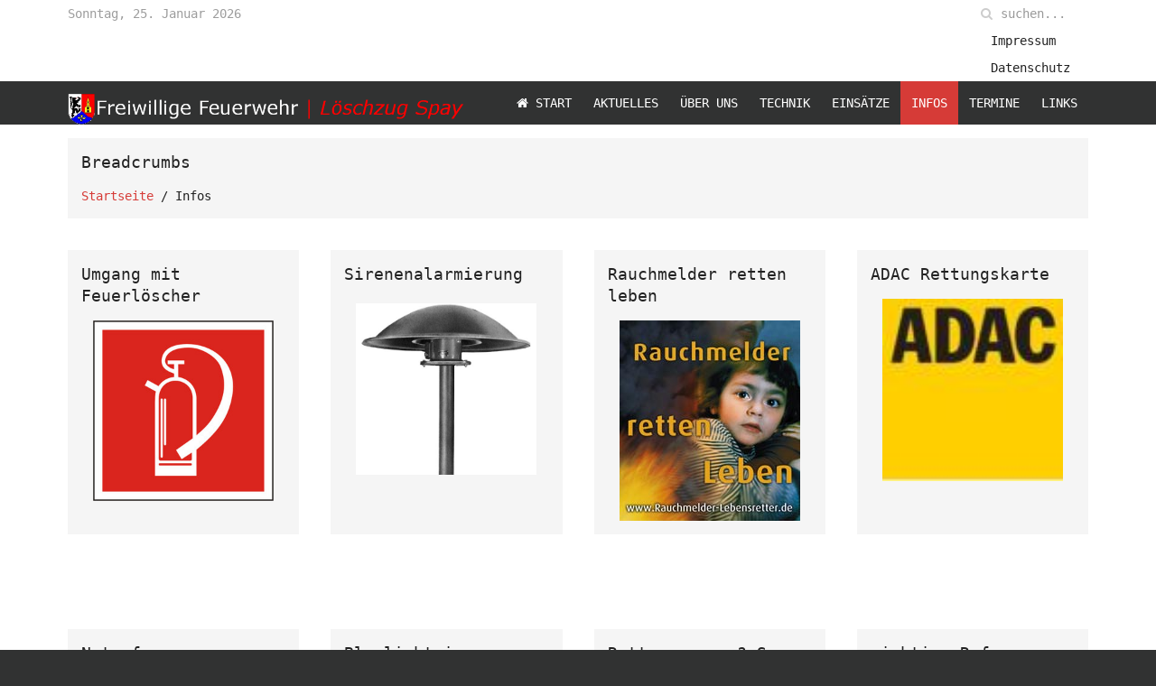

--- FILE ---
content_type: text/html; charset=utf-8
request_url: http://lzspay.bplaced.net/HP/index.php/buergerinfo
body_size: 3596
content:
<!DOCTYPE HTML>
<html lang="de-de" dir="ltr"  data-config='{"twitter":0,"plusone":0,"facebook":0,"style":"feuerwehrv3"}'>

<head>
<meta charset="utf-8">
<meta http-equiv="X-UA-Compatible" content="IE=edge">
<meta name="viewport" content="width=device-width, initial-scale=1">
	<base href="http://lzspay.bplaced.net/HP/index.php/buergerinfo" />
	<meta name="author" content="MGr" />
	<meta name="description" content="offizielle Internetseite der Freiwilligen Feuerwehr Spay" />
	<meta name="generator" content="Joomla! - Open Source Content Management" />
	<title>Infos</title>
	<link href="http://lzspay.bplaced.net/HP/index.php/component/search/?Itemid=138&amp;format=opensearch" rel="search" title="Suchen Löschzug Spay" type="application/opensearchdescription+xml" />
	<link href="/HP/templates/feuerwehrv3/favicon.ico" rel="shortcut icon" type="image/vnd.microsoft.icon" />
	<script src="/HP/media/jui/js/jquery.min.js" type="text/javascript"></script>
	<script src="/HP/media/jui/js/jquery-noconflict.js" type="text/javascript"></script>
	<script src="/HP/media/jui/js/jquery-migrate.min.js" type="text/javascript"></script>
	<script src="/HP/media/jui/js/bootstrap.min.js" type="text/javascript"></script>

<link rel="apple-touch-icon-precomposed" href="/HP/templates/feuerwehrv3/apple_touch_icon.png">
<link rel="stylesheet" href="/HP/templates/feuerwehrv3/styles/feuerwehrv3/css/bootstrap.css">
<link rel="stylesheet" href="/HP/templates/feuerwehrv3/styles/feuerwehrv3/css/theme.css">
<link rel="stylesheet" href="/HP/templates/feuerwehrv3/styles/feuerwehrv3/css/custom.css">
<script src="/HP/templates/feuerwehrv3/warp/vendor/uikit/js/uikit.js"></script>
<script src="/HP/templates/feuerwehrv3/warp/vendor/uikit/js/components/autocomplete.js"></script>
<script src="/HP/templates/feuerwehrv3/warp/vendor/uikit/js/components/search.js"></script>
<script src="/HP/templates/feuerwehrv3/warp/vendor/uikit/js/components/sticky.js"></script>
<script src="/HP/templates/feuerwehrv3/warp/js/social.js"></script>
<script src="/HP/templates/feuerwehrv3/js/theme.js"></script>
</head>

<body class="tm-isblog">

				<div class="tm-toolbar uk-clearfix">
			<div class="uk-container uk-container-center">
				<div class="uk-float-left uk-hidden-small uk-margin-small-top uk-margin-large-right">
		        Sonntag, 25. Januar 2026		        </div>

								<div class="uk-float-left uk-margin-small-top">
				<div class="uk-panel">
	</div>				</div>
				
								<div class="uk-float-right">
				
<form id="search-89-697699a6d9a8b" class="uk-search" action="/HP/index.php/buergerinfo" method="post" data-uk-search="{'source': '/HP/index.php/component/search/?tmpl=raw&amp;type=json&amp;ordering=&amp;searchphrase=all', 'param': 'searchword', 'msgResultsHeader': 'Suchergebnis', 'msgMoreResults': 'Weitere Ergebnisse', 'msgNoResults': 'Nichts gefunden', flipDropdown: 1}">
	<input class="uk-search-field" type="text" name="searchword" placeholder="suchen...">
	<input type="hidden" name="task"   value="search">
	<input type="hidden" name="option" value="com_search">
	<input type="hidden" name="Itemid" value="138">
</form>

<ul class="uk-nav uk-nav-parent-icon uk-nav-side" data-uk-nav="{}">
<li><a href="/HP/index.php/impressum">Impressum</a></li><li><a href="/HP/index.php/datenschutz">Datenschutz</a></li></ul>								</div>
				
			</div>

		</div><!-- end .tm-toolbar -->
		
				<nav class="tm-navbar uk-navbar uk-clearfix" data-uk-sticky="{top:-200, animation: 'uk-animation-slide-top'}">
		<div class="uk-container uk-container-center">

						<a class="tm-logo uk-hidden-small" href="http://lzspay.bplaced.net/HP">
	

	<img src="/HP/images/allgemein/header.png" alt="" width="444" height="30" /></a>
			
						<div class="uk-navbar-flip">
				<ul class="uk-navbar-nav uk-hidden-small">
<li><a href="/HP/index.php"><i class="uk-icon-home"></i> Start</a></li><li><a href="/HP/index.php/aktuelles">Aktuelles</a></li><li class="uk-parent" data-uk-dropdown="{'preventflip':'y'}" aria-haspopup="true" aria-expanded="false"><a href="/HP/index.php/ueber-uns">Über uns</a><div class="uk-dropdown uk-dropdown-navbar uk-dropdown-width-1"><div class="uk-grid uk-dropdown-grid"><div class="uk-width-1-1"><ul class="uk-nav uk-nav-navbar"><li><a href="/HP/index.php/ueber-uns/mannschaft">Mannschaft</a></li><li><a href="/HP/index.php/ueber-uns/unsere-alten-kameraden">Unsere "alten" Kameraden</a></li><li><a href="/HP/index.php/ueber-uns/chronik">Chronik</a></li><li><a href="/HP/index.php/ueber-uns/wehrfuehrer">Wehrführer</a></li><li><a href="/HP/index.php/ueber-uns/jugendfeuerwehr-spay">Jugendfeuerwehr Spay</a></li><li><a href="/HP/index.php/ueber-uns/fotogalerie">Fotogalerie</a></li></ul></div></div></div></li><li><a href="/HP/index.php/technik">Technik</a></li><li class="uk-parent" data-uk-dropdown="{'preventflip':'y'}" aria-haspopup="true" aria-expanded="false"><a href="/HP/index.php/einsatzberichte">Einsätze</a><div class="uk-dropdown uk-dropdown-navbar uk-dropdown-width-1"><div class="uk-grid uk-dropdown-grid"><div class="uk-width-1-1"><ul class="uk-nav uk-nav-navbar"><li><a href="/HP/index.php/einsatzberichte/fez2025">FEZ Einsätze 2025</a></li></ul></div></div></div></li><li class="uk-parent uk-active" data-uk-dropdown="{'preventflip':'y'}" aria-haspopup="true" aria-expanded="false"><a href="/HP/index.php/buergerinfo">Infos</a><div class="uk-dropdown uk-dropdown-navbar uk-dropdown-width-1"><div class="uk-grid uk-dropdown-grid"><div class="uk-width-1-1"><ul class="uk-nav uk-nav-navbar"><li><a href="http://www.dwd.de/DE/wetter/warnungen_gemeinden/warnkarten/warnWetter_rps_node.html?bundesland=rps" onclick="window.open(this.href, 'targetWindow', 'toolbar=no,location=no,status=no,menubar=no,scrollbars=yes,resizable=yes,'); return false;">DWD Unwetterwarnungen</a></li><li><a href="http://www.hochwasser-rlp.de/karte/uebersicht/flussgebiet/rhein/teilgebiet/mittelrhein" onclick="window.open(this.href, 'targetWindow', 'toolbar=no,location=no,status=no,menubar=no,scrollbars=yes,resizable=yes,'); return false;">Hochwasserpegelstände</a></li><li><a href="/HP/index.php/buergerinfo/feuerloescher">Feuerlöscher</a></li><li><a href="/HP/index.php/buergerinfo/sirenenalarmierung">Sirenenalarmierung</a></li><li><a href="/HP/index.php/buergerinfo/rauchmelder">Rauchmelder</a></li><li><a href="/HP/index.php/buergerinfo/rettungskarte">Rettungskarte</a></li><li><a href="/HP/index.php/buergerinfo/notruf">Notruf</a></li><li><a href="/HP/index.php/buergerinfo/blaulicht-und-martinshorn">Blaulicht und Martinshorn</a></li><li><a href="/HP/index.php/buergerinfo/notfallseelsorge">Feuerwehrseelsorger</a></li><li><a href="/HP/index.php/buergerinfo/rufnummern">Rufnummern</a></li></ul></div></div></div></li><li class="uk-parent" data-uk-dropdown="{'preventflip':'y'}" aria-haspopup="true" aria-expanded="false"><a href="/HP/index.php/uebungsplan">Termine</a><div class="uk-dropdown uk-dropdown-navbar uk-dropdown-width-1"><div class="uk-grid uk-dropdown-grid"><div class="uk-width-1-1"><ul class="uk-nav uk-nav-navbar"><li><a href="http://lzspay.bplaced.net/HP/images/Uebungsplan/uebungsplan-2024.pdf" onclick="window.open(this.href, 'targetWindow', 'toolbar=no,location=no,status=no,menubar=no,scrollbars=yes,resizable=yes,'); return false;">Übungsplan download</a></li></ul></div></div></div></li><li><a href="/HP/index.php/links">Links</a></li></ul>			</div>
			
						<div class="uk-navbar-flip">
			<a href="#offcanvas" class="uk-navbar-toggle uk-visible-small" data-uk-offcanvas></a>
			</div>
			
						<div class="uk-navbar-content uk-navbar-center uk-visible-small"><a class="tm-logo-small" href="http://lzspay.bplaced.net/HP">
	<p><img src="/HP/images/allgemein/header1_klein.png" alt="" width="626" height="51" /></p></a></div>
			
		</div>

		</nav><!-- end .tm-navbar -->
		
	<div class="main">

	<div class="uk-container uk-container-center">

				<section class="tm-top-a uk-grid" data-uk-grid-match="{target:'> div > .uk-panel'}" data-uk-grid-margin>
<div class="uk-width-1-1"><div class="uk-panel uk-panel-box"><h3 class="uk-panel-title">Breadcrumbs</h3><ul class="uk-breadcrumb"><li><a href="/HP/index.php">Startseite</a></li><li class="uk-active"><span>Infos</span></li></ul></div></div>
</section>
		
				<section class="tm-top-b uk-grid" data-uk-grid-match="{target:'> div > .uk-panel'}" data-uk-grid-margin>
<div class="uk-width-1-1 uk-width-medium-1-4"><div class="uk-panel uk-panel-box"><h3 class="uk-panel-title">Umgang mit Feuerlöscher</h3>
	<p><a href="/HP/index.php/buergerinfo/feuerloescher"><img src="/HP/images/burgerinfo/feuerloscher/187141.jpg" alt="" width="200" height="200" style="display: block; margin-left: auto; margin-right: auto;" /></a></p></div></div>

<div class="uk-width-1-1 uk-width-medium-1-4"><div class="uk-panel uk-panel-box"><h3 class="uk-panel-title">Sirenenalarmierung</h3>
	<p style="margin: 0px; padding: 5px 0px 0px; color: #505050; font-family: Arial, Helvetica, sans-serif; font-size: 12px;"><a href="/HP/index.php/buergerinfo/sirenenalarmierung"><img src="http://fwspay.bplaced.net/fsp/images/burgerinfo/sirene.jpg" alt="" width="200" height="191" style="display: block; margin-left: auto; margin-right: auto;" /></a></p>
<p style="margin: 0px; padding: 5px 0px 0px; color: #505050; font-family: Arial, Helvetica, sans-serif; font-size: 12px; text-align: justify;"><span style="color: #000000; font-family: verdana, geneva; font-size: small;"></span></p></div></div>

<div class="uk-width-1-1 uk-width-medium-1-4"><div class="uk-panel uk-panel-box"><h3 class="uk-panel-title">Rauchmelder retten leben</h3>
	<p style="text-align: center;"><a href="/HP/index.php/buergerinfo/rauchmelder"><img src="/HP/images/burgerinfo/rauchmelder_thumb.jpg" alt="" /></a></p></div></div>

<div class="uk-width-1-1 uk-width-medium-1-4"><div class="uk-panel uk-panel-box"><h3 class="uk-panel-title">ADAC Rettungskarte</h3>
	<p style="text-align: center;"><a href="/HP/index.php/buergerinfo/rettungskarte"><img src="/HP/images/burgerinfo/adac.jpg" alt="" width="200" height="202" /></a></p></div></div>
</section>
		
				<div class="tm-middle uk-grid" data-uk-grid-match data-uk-grid-margin>

						<div class="tm-main uk-width-medium-1-1">

				
								<main class="tm-content">

					
					<div id="system-message-container">
</div>
<article class="uk-article" >

	
	
	
	
	
	
		<div>
		
<p><span style="font-size: 12pt; color: #ff0000;"><strong>&nbsp;</strong></span></p> 	</div>
	
	
	
		<ul class="uk-list uk-article-meta">

		
		
		
		
		</ul>

	
	
	
	
	
</article>

				</main>
				
				
			</div>
			
                                    
		</div>
		
				<section class="tm-bottom-a uk-grid" data-uk-grid-match="{target:'> div > .uk-panel'}" data-uk-grid-margin>
<div class="uk-width-1-1 uk-width-medium-1-4"><div class="uk-panel uk-panel-box"><h3 class="uk-panel-title">Notruf - so funktioniert´s!</h3>
	<p style="text-align: center;"><a href="/HP/index.php/buergerinfo/notruf"><img src="/HP/images/burgerinfo/notruf.gif" alt="" width="152" height="46" /></a></p></div></div>

<div class="uk-width-1-1 uk-width-medium-1-4"><div class="uk-panel uk-panel-box"><h3 class="uk-panel-title">Blaulicht im Rückspiegel - Was tun?</h3>
	<p style="text-align: center;"><a href="/HP/index.php/buergerinfo/blaulicht-und-martinshorn"><img src="/HP/images/burgerinfo/Blaulicht.jpg" alt="" width="235" height="156" /></a></p></div></div>

<div class="uk-width-1-1 uk-width-medium-1-4"><div class="uk-panel uk-panel-box"><h3 class="uk-panel-title">Rettungsgasse? So geht´s!</h3>
	<p><a href="http://www.rettungsgasse-rettet-leben.de/" target="_blank"><img src="/HP/images/burgerinfo/Rettungsgasse_Logo_Homepage2.png" alt="" width="200" height="200" style="display: block; margin-left: auto; margin-right: auto;" /></a></p></div></div>

<div class="uk-width-1-1 uk-width-medium-1-4"><div class="uk-panel uk-panel-box"><h3 class="uk-panel-title">wichtige Rufnummern</h3>
	<p><a href="/HP/index.php/buergerinfo/rufnummern"><img src="/HP/images/burgerinfo/tel.jpg" alt="" width="200" height="200" style="display: block; margin-left: auto; margin-right: auto;" /></a></p></div></div>
</section>
		
	</div>
	</div><!-- end .main -->

	<div class="uk-container uk-container-center">

		
				<footer class="tm-footer">

						<a class="tm-totop-scroller uk-hidden-small" data-uk-smooth-scroll href="#"></a>
			
			<div class="uk-panel">
	<p style="text-align: center;"><span style="color: #999999; font-family: 'Droid Sans'; font-size: 14px; text-align: center; background-color: #313232;">Copyright © 2011-2019 Förderverein der Freiwilligen Feuerwehr Spay e.V. - Alle Rechte vorbehalten. | <a style="color: #999999;" href="/HP/index.php/impressum">Impressum</a> | <a style="color: #999999;" href="/HP/index.php/datenschutz" rel="alternate">Datenschutzerklärung</a></span></p></div><small>Designed by <a href="http://www.sinci.at">Webdesign Sinci</a> Powered by <a href="http://yootheme.com/themes/warp-framework">Warp Theme Framework</a></small>
		</footer>
		
		</div>

		<div id="offcanvas" class="uk-offcanvas">
		<div class="uk-offcanvas-bar uk-offcanvas-bar-flip"><ul class="uk-nav uk-nav-offcanvas">
<li><a href="/HP/index.php"><i class="uk-icon-home"></i> Start</a></li><li><a href="/HP/index.php/aktuelles">Aktuelles</a></li><li class="uk-parent"><a href="/HP/index.php/ueber-uns">Über uns</a><ul class="uk-nav-sub"><li><a href="/HP/index.php/ueber-uns/mannschaft">Mannschaft</a></li><li><a href="/HP/index.php/ueber-uns/unsere-alten-kameraden">Unsere "alten" Kameraden</a></li><li><a href="/HP/index.php/ueber-uns/chronik">Chronik</a></li><li><a href="/HP/index.php/ueber-uns/wehrfuehrer">Wehrführer</a></li><li><a href="/HP/index.php/ueber-uns/jugendfeuerwehr-spay">Jugendfeuerwehr Spay</a></li><li><a href="/HP/index.php/ueber-uns/fotogalerie">Fotogalerie</a></li></ul></li><li><a href="/HP/index.php/technik">Technik</a></li><li class="uk-parent"><a href="/HP/index.php/einsatzberichte">Einsätze</a><ul class="uk-nav-sub"><li><a href="/HP/index.php/einsatzberichte/fez2025">FEZ Einsätze 2025</a></li></ul></li><li class="uk-parent uk-active"><a href="/HP/index.php/buergerinfo">Infos</a><ul class="uk-nav-sub"><li><a href="http://www.dwd.de/DE/wetter/warnungen_gemeinden/warnkarten/warnWetter_rps_node.html?bundesland=rps" onclick="window.open(this.href, 'targetWindow', 'toolbar=no,location=no,status=no,menubar=no,scrollbars=yes,resizable=yes,'); return false;">DWD Unwetterwarnungen</a></li><li><a href="http://www.hochwasser-rlp.de/karte/uebersicht/flussgebiet/rhein/teilgebiet/mittelrhein" onclick="window.open(this.href, 'targetWindow', 'toolbar=no,location=no,status=no,menubar=no,scrollbars=yes,resizable=yes,'); return false;">Hochwasserpegelstände</a></li><li><a href="/HP/index.php/buergerinfo/feuerloescher">Feuerlöscher</a></li><li><a href="/HP/index.php/buergerinfo/sirenenalarmierung">Sirenenalarmierung</a></li><li><a href="/HP/index.php/buergerinfo/rauchmelder">Rauchmelder</a></li><li><a href="/HP/index.php/buergerinfo/rettungskarte">Rettungskarte</a></li><li><a href="/HP/index.php/buergerinfo/notruf">Notruf</a></li><li><a href="/HP/index.php/buergerinfo/blaulicht-und-martinshorn">Blaulicht und Martinshorn</a></li><li><a href="/HP/index.php/buergerinfo/notfallseelsorge">Feuerwehrseelsorger</a></li><li><a href="/HP/index.php/buergerinfo/rufnummern">Rufnummern</a></li></ul></li><li class="uk-parent"><a href="/HP/index.php/uebungsplan">Termine</a><ul class="uk-nav-sub"><li><a href="http://lzspay.bplaced.net/HP/images/Uebungsplan/uebungsplan-2024.pdf" onclick="window.open(this.href, 'targetWindow', 'toolbar=no,location=no,status=no,menubar=no,scrollbars=yes,resizable=yes,'); return false;">Übungsplan download</a></li></ul></li><li><a href="/HP/index.php/links">Links</a></li></ul></div>
	</div>
	
</body>
</html>